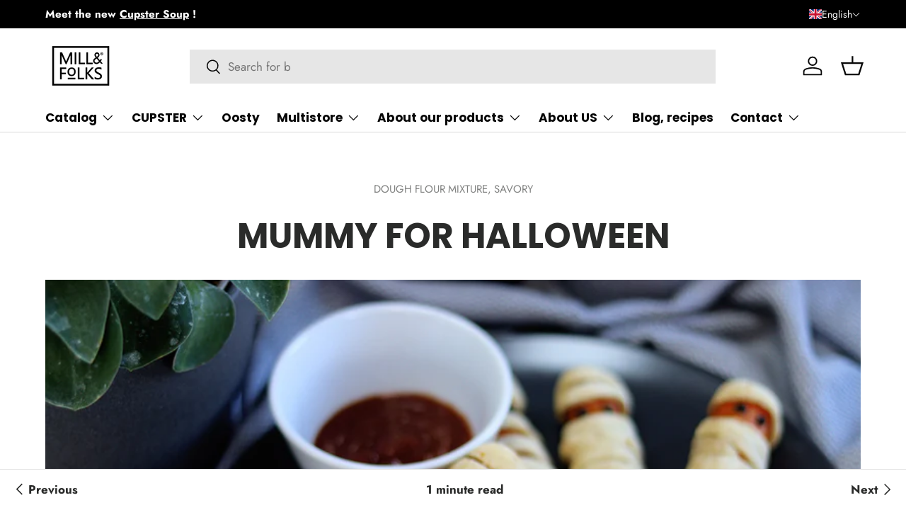

--- FILE ---
content_type: text/html; charset=UTF-8
request_url: https://relatedproductblog.zestardshop.com/product_displays
body_size: 1095
content:
<input type="hidden" value="zeGrGZ9vkqrTI" id="store_encrypt"/>
<input type="hidden" name="Graphql">
<input type="hidden" value="1" id="app_status" />
<input type="hidden" value="3" id="number_of_products_per_row"/>
<input type="hidden" value="1" id="slider_type"/>
<h3 class="product_page_title">Related products</h3>
<input type="hidden" value="0" id="isError">  

<div id="owl-example" class="owl-carousel owl-theme full-width-slider">

                    <div class="zest-item item v1">
            <input type="hidden" value="Bake-Free Dough flour mixture 900g" class="product_selector" data-id="7552693731578"/>
            <input type="hidden" value="Mill &amp; Folks" class="product_vendor" data-id="7552693731578"/>
            <input type="hidden" value="9.90" class="product_details" data-id="7552693731578"/>

            <a class="blog-thumb-img" href="/products/bake-free-dough-flour-mixture-900g" title=""><img src="https://cdn.shopify.com/s/files/1/0630/3278/7194/products/MILL_FOLKS-Bake-FreeL05DoughFRONTLabel900g.jpg?v=1663242222" class="img-responsive"></a>

            <div class="caption">
                <h4 itemprop="headline" class="zproduct-title product_title_target_7552693731578"><a href="/products/bake-free-dough-flour-mixture-900g" rel="bookmark">Bake-Free Dough flour mixture 900g</a></h4>
                                
                <!-- <p itemprop="text" class="zproduct-desc">Kitchen ready dough flour mix  Ingredients  gluten   </p> -->
                
            </div>
        </div>
                    <div class="zest-item item v1">
            <input type="hidden" value="Cupster instant soup Taste pack I." class="product_selector" data-id="8659828375887"/>
            <input type="hidden" value="Mill &amp; Folks" class="product_vendor" data-id="8659828375887"/>
            <input type="hidden" value="10.99" class="product_details" data-id="8659828375887"/>

            <a class="blog-thumb-img" href="/products/cupster-instant-soup-taste-pack-i" title=""><img src="https://cdn.shopify.com/s/files/1/0630/3278/7194/files/CP_Box_2026_closed_Taste_I.jpg?v=1769001043" class="img-responsive"></a>

            <div class="caption">
                <h4 itemprop="headline" class="zproduct-title product_title_target_8659828375887"><a href="/products/cupster-instant-soup-taste-pack-i" rel="bookmark">Cupster instant soup Taste pack I.</a></h4>
                                
                <!-- <p itemprop="text" class="zproduct-desc">They Come in Handy  and in a Colorful Group of 10    </p> -->
                
            </div>
        </div>
                    <div class="zest-item item v1">
            <input type="hidden" value="Polcz Mexican vegetable stew" class="product_selector" data-id="9550476050767"/>
            <input type="hidden" value="Polcz" class="product_vendor" data-id="9550476050767"/>
            <input type="hidden" value="4.59" class="product_details" data-id="9550476050767"/>

            <a class="blog-thumb-img" href="/products/polcz-mexican-vegetable-stew" title=""><img src="https://cdn.shopify.com/s/files/1/0630/3278/7194/files/MZ_mexican_vegetable_stew_f0c6f5c5-4783-4cf3-95f1-9e9444c38ae9.jpg?v=1725443920" class="img-responsive"></a>

            <div class="caption">
                <h4 itemprop="headline" class="zproduct-title product_title_target_9550476050767"><a href="/products/polcz-mexican-vegetable-stew" rel="bookmark">Polcz Mexican vegetable stew</a></h4>
                                
                <!-- <p itemprop="text" class="zproduct-desc">Mildly Spicy Vegan Lunch or Dinner    This is your   </p> -->
                
            </div>
        </div>
    </div>
<style>
      .zestard-bloglist .caption{
    text-align: left;
}

</style>
<script>
$(document).on('click', '.addToVariant', function() {
        const variantId = $(this).data('id');
        
        let formData = {
            'items': [{
                'id': variantId,
                'quantity': 1
            }]
        };
        fetch(window.Shopify.routes.root + 'cart/add.js', {
                method: 'POST',
                headers: {
                    'Content-Type': 'application/json'
                },
                body: JSON.stringify(formData)
            })
            .then(response => response.json())
            .then(data => {
                window.location.href = window.Shopify.routes.root + 'cart';
                console.log('Success:', data);
            })
            .catch((error) => {
                console.error('Error:', error);
            });
    });
    </script>

--- FILE ---
content_type: text/plain; charset=utf-8
request_url: https://sprout-app.thegoodapi.com/app/assets/cdn_key?shop_name=millandfolks.myshopify.com
body_size: -537
content:
d3167f64-e223-4f1c-b10d-602eddd0f43b

--- FILE ---
content_type: image/svg+xml
request_url: https://sprout-app.thegoodapi.com/app/badges/tree_count?shop=millandfolks.myshopify.com&locale=en&cdn_key=d3167f64-e223-4f1c-b10d-602eddd0f43b
body_size: -341
content:
<div class="spt-impact-banner-background">
  <div class="spt-impact-banner-overlay">
    <div class="spt-impact-banner-content">
      <div class="spt-impact-banner-heading">Our Environmental Impact</div>
      <div class="spt-impact-banner-details">
        <span class="spt-impact-banner-total">496</span><br />
        <span class="spt-impact-banner-subtext"> trees
 planted</span>
      </div>
          </div>
  </div>
</div>
